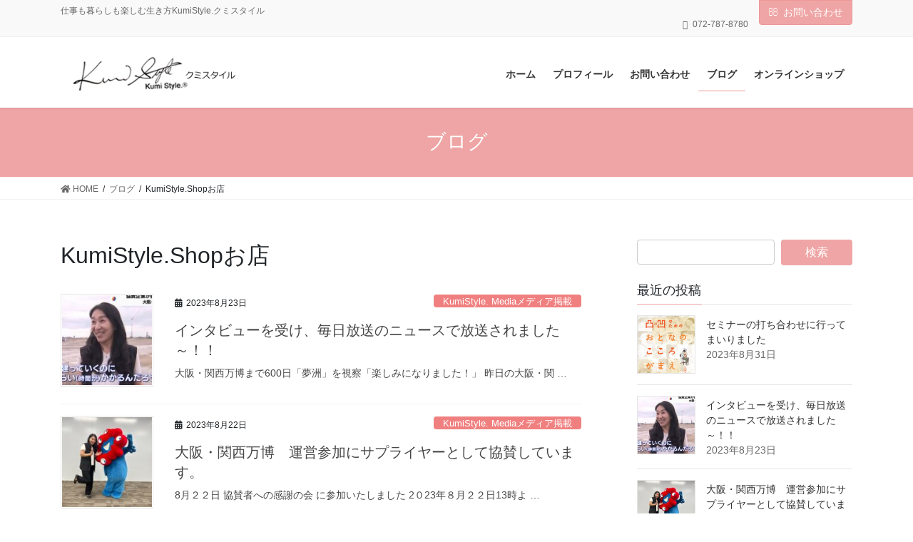

--- FILE ---
content_type: text/html; charset=UTF-8
request_url: https://kumistyle.jp/archives/category/beauty-shop
body_size: 13062
content:
<!DOCTYPE html>
<html lang="ja">
<head>
<meta charset="utf-8">
<meta http-equiv="X-UA-Compatible" content="IE=edge">
<meta name="viewport" content="width=device-width, initial-scale=1">
<title>KumiStyle.Shopお店 | 吉井久美子のKumiStyle.クミスタイル</title>
<meta name='robots' content='max-image-preview:large' />
<link rel='dns-prefetch' href='//fonts.googleapis.com' />
<link rel='dns-prefetch' href='//s.w.org' />
<link rel="alternate" type="application/rss+xml" title="吉井久美子のKumiStyle.クミスタイル &raquo; フィード" href="https://kumistyle.jp/feed" />
<link rel="alternate" type="application/rss+xml" title="吉井久美子のKumiStyle.クミスタイル &raquo; コメントフィード" href="https://kumistyle.jp/comments/feed" />
<link rel="alternate" type="application/rss+xml" title="吉井久美子のKumiStyle.クミスタイル &raquo; KumiStyle.Shopお店 カテゴリーのフィード" href="https://kumistyle.jp/archives/category/beauty-shop/feed" />
<meta name="description" content="KumiStyle.Shopお店 について 吉井久美子のKumiStyle.クミスタイル 仕事も暮らしも楽しむ生き方KumiStyle.クミスタイル" />		<script type="text/javascript">
			window._wpemojiSettings = {"baseUrl":"https:\/\/s.w.org\/images\/core\/emoji\/13.1.0\/72x72\/","ext":".png","svgUrl":"https:\/\/s.w.org\/images\/core\/emoji\/13.1.0\/svg\/","svgExt":".svg","source":{"concatemoji":"https:\/\/kumistyle.jp\/wp-includes\/js\/wp-emoji-release.min.js?ver=5.8.12"}};
			!function(e,a,t){var n,r,o,i=a.createElement("canvas"),p=i.getContext&&i.getContext("2d");function s(e,t){var a=String.fromCharCode;p.clearRect(0,0,i.width,i.height),p.fillText(a.apply(this,e),0,0);e=i.toDataURL();return p.clearRect(0,0,i.width,i.height),p.fillText(a.apply(this,t),0,0),e===i.toDataURL()}function c(e){var t=a.createElement("script");t.src=e,t.defer=t.type="text/javascript",a.getElementsByTagName("head")[0].appendChild(t)}for(o=Array("flag","emoji"),t.supports={everything:!0,everythingExceptFlag:!0},r=0;r<o.length;r++)t.supports[o[r]]=function(e){if(!p||!p.fillText)return!1;switch(p.textBaseline="top",p.font="600 32px Arial",e){case"flag":return s([127987,65039,8205,9895,65039],[127987,65039,8203,9895,65039])?!1:!s([55356,56826,55356,56819],[55356,56826,8203,55356,56819])&&!s([55356,57332,56128,56423,56128,56418,56128,56421,56128,56430,56128,56423,56128,56447],[55356,57332,8203,56128,56423,8203,56128,56418,8203,56128,56421,8203,56128,56430,8203,56128,56423,8203,56128,56447]);case"emoji":return!s([10084,65039,8205,55357,56613],[10084,65039,8203,55357,56613])}return!1}(o[r]),t.supports.everything=t.supports.everything&&t.supports[o[r]],"flag"!==o[r]&&(t.supports.everythingExceptFlag=t.supports.everythingExceptFlag&&t.supports[o[r]]);t.supports.everythingExceptFlag=t.supports.everythingExceptFlag&&!t.supports.flag,t.DOMReady=!1,t.readyCallback=function(){t.DOMReady=!0},t.supports.everything||(n=function(){t.readyCallback()},a.addEventListener?(a.addEventListener("DOMContentLoaded",n,!1),e.addEventListener("load",n,!1)):(e.attachEvent("onload",n),a.attachEvent("onreadystatechange",function(){"complete"===a.readyState&&t.readyCallback()})),(n=t.source||{}).concatemoji?c(n.concatemoji):n.wpemoji&&n.twemoji&&(c(n.twemoji),c(n.wpemoji)))}(window,document,window._wpemojiSettings);
		</script>
		<style type="text/css">
img.wp-smiley,
img.emoji {
	display: inline !important;
	border: none !important;
	box-shadow: none !important;
	height: 1em !important;
	width: 1em !important;
	margin: 0 .07em !important;
	vertical-align: -0.1em !important;
	background: none !important;
	padding: 0 !important;
}
</style>
	<link rel='stylesheet' id='sb_instagram_styles-css'  href='https://kumistyle.jp/wp-content/plugins/instagram-feed/css/sbi-styles.min.css?ver=2.9.4' type='text/css' media='all' />
<link rel='stylesheet' id='vkExUnit_common_style-css'  href='https://kumistyle.jp/wp-content/plugins/vk-all-in-one-expansion-unit/assets/css/vkExUnit_style_in_bs.css?ver=9.68.4.0' type='text/css' media='all' />
<style id='vkExUnit_common_style-inline-css' type='text/css'>
.tagcloud a:before { font-family: "Font Awesome 5 Free";content: "\f02b";font-weight: bold; }
:root {--ver_page_top_button_url:url(https://kumistyle.jp/wp-content/plugins/vk-all-in-one-expansion-unit/assets/images/to-top-btn-icon.svg);}@font-face {font-weight: normal;font-style: normal;font-family: "vk_sns";src: url("https://kumistyle.jp/wp-content/plugins/vk-all-in-one-expansion-unit/inc/sns/icons/fonts/vk_sns.eot?-bq20cj");src: url("https://kumistyle.jp/wp-content/plugins/vk-all-in-one-expansion-unit/inc/sns/icons/fonts/vk_sns.eot?#iefix-bq20cj") format("embedded-opentype"),url("https://kumistyle.jp/wp-content/plugins/vk-all-in-one-expansion-unit/inc/sns/icons/fonts/vk_sns.woff?-bq20cj") format("woff"),url("https://kumistyle.jp/wp-content/plugins/vk-all-in-one-expansion-unit/inc/sns/icons/fonts/vk_sns.ttf?-bq20cj") format("truetype"),url("https://kumistyle.jp/wp-content/plugins/vk-all-in-one-expansion-unit/inc/sns/icons/fonts/vk_sns.svg?-bq20cj#vk_sns") format("svg");}
</style>
<link rel='stylesheet' id='wp-block-library-css'  href='https://kumistyle.jp/wp-includes/css/dist/block-library/style.min.css?ver=5.8.12' type='text/css' media='all' />
<link rel='stylesheet' id='contact-form-7-css'  href='https://kumistyle.jp/wp-content/plugins/contact-form-7/includes/css/styles.css?ver=5.5.1' type='text/css' media='all' />
<link rel='stylesheet' id='contact-form-7-confirm-css'  href='https://kumistyle.jp/wp-content/plugins/contact-form-7-add-confirm/includes/css/styles.css?ver=5.1' type='text/css' media='all' />
<link rel='stylesheet' id='toc-screen-css'  href='https://kumistyle.jp/wp-content/plugins/table-of-contents-plus/screen.min.css?ver=2106' type='text/css' media='all' />
<link rel='stylesheet' id='bootstrap-4-style-css'  href='https://kumistyle.jp/wp-content/themes/lightning/_g2/library/bootstrap-4/css/bootstrap.min.css?ver=4.5.0' type='text/css' media='all' />
<link rel='stylesheet' id='lightning-common-style-css'  href='https://kumistyle.jp/wp-content/themes/lightning/_g2/assets/css/common.css?ver=14.11.4' type='text/css' media='all' />
<style id='lightning-common-style-inline-css' type='text/css'>
/* vk-mobile-nav */:root {--vk-mobile-nav-menu-btn-bg-src: url("https://kumistyle.jp/wp-content/themes/lightning/_g2/inc/vk-mobile-nav/package//images/vk-menu-btn-black.svg");--vk-mobile-nav-menu-btn-close-bg-src: url("https://kumistyle.jp/wp-content/themes/lightning/_g2/inc/vk-mobile-nav/package//images/vk-menu-close-black.svg");--vk-menu-acc-icon-open-black-bg-src: url("https://kumistyle.jp/wp-content/themes/lightning/_g2/inc/vk-mobile-nav/package//images/vk-menu-acc-icon-open-black.svg");--vk-menu-acc-icon-open-white-bg-src: url("https://kumistyle.jp/wp-content/themes/lightning/_g2/inc/vk-mobile-nav/package//images/vk-menu-acc-icon-open-white.svg");--vk-menu-acc-icon-close-black-bg-src: url("https://kumistyle.jp/wp-content/themes/lightning/_g2/inc/vk-mobile-nav/package//images/vk-menu-close-black.svg");--vk-menu-acc-icon-close-white-bg-src: url("https://kumistyle.jp/wp-content/themes/lightning/_g2/inc/vk-mobile-nav/package//images/vk-menu-close-white.svg");}
</style>
<link rel='stylesheet' id='lightning-design-style-css'  href='https://kumistyle.jp/wp-content/themes/lightning/_g2/design-skin/origin2/css/style.css?ver=14.11.4' type='text/css' media='all' />
<style id='lightning-design-style-inline-css' type='text/css'>
:root {--color-key:#efa5a5;--color-key-dark:#ef9797;}
/* ltg common custom */:root {--vk-menu-acc-btn-border-color:#333;--vk-color-primary:#efa5a5;--vk-color-primary-dark:#ef9797;--vk-color-primary-vivid:#ffb5b5;--color-key:#efa5a5;--color-key-dark:#ef9797;}.veu_color_txt_key { color:#ef9797 ; }.veu_color_bg_key { background-color:#ef9797 ; }.veu_color_border_key { border-color:#ef9797 ; }.btn-default { border-color:#efa5a5;color:#efa5a5;}.btn-default:focus,.btn-default:hover { border-color:#efa5a5;background-color: #efa5a5; }.wp-block-search__button,.btn-primary { background-color:#efa5a5;border-color:#ef9797; }.wp-block-search__button:focus,.wp-block-search__button:hover,.btn-primary:not(:disabled):not(.disabled):active,.btn-primary:focus,.btn-primary:hover { background-color:#ef9797;border-color:#efa5a5; }.btn-outline-primary { color : #efa5a5 ; border-color:#efa5a5; }.btn-outline-primary:not(:disabled):not(.disabled):active,.btn-outline-primary:focus,.btn-outline-primary:hover { color : #fff; background-color:#efa5a5;border-color:#ef9797; }a { color:#337ab7; }
.media .media-body .media-heading a:hover { color:#efa5a5; }@media (min-width: 768px){.gMenu > li:before,.gMenu > li.menu-item-has-children::after { border-bottom-color:#ef9797 }.gMenu li li { background-color:#ef9797 }.gMenu li li a:hover { background-color:#efa5a5; }} /* @media (min-width: 768px) */.page-header { background-color:#efa5a5; }h2,.mainSection-title { border-top-color:#efa5a5; }h3:after,.subSection-title:after { border-bottom-color:#efa5a5; }ul.page-numbers li span.page-numbers.current,.page-link dl .post-page-numbers.current { background-color:#efa5a5; }.pager li > a { border-color:#efa5a5;color:#efa5a5;}.pager li > a:hover { background-color:#efa5a5;color:#fff;}.siteFooter { border-top-color:#efa5a5; }dt { border-left-color:#efa5a5; }:root {--g_nav_main_acc_icon_open_url:url(https://kumistyle.jp/wp-content/themes/lightning/_g2/inc/vk-mobile-nav/package/images/vk-menu-acc-icon-open-black.svg);--g_nav_main_acc_icon_close_url: url(https://kumistyle.jp/wp-content/themes/lightning/_g2/inc/vk-mobile-nav/package/images/vk-menu-close-black.svg);--g_nav_sub_acc_icon_open_url: url(https://kumistyle.jp/wp-content/themes/lightning/_g2/inc/vk-mobile-nav/package/images/vk-menu-acc-icon-open-white.svg);--g_nav_sub_acc_icon_close_url: url(https://kumistyle.jp/wp-content/themes/lightning/_g2/inc/vk-mobile-nav/package/images/vk-menu-close-white.svg);}
</style>
<link rel='stylesheet' id='lightning-origin-pro-style-css'  href='https://kumistyle.jp/wp-content/plugins/lightning-origin-pro/css/lightning_origin_pro.css?ver=2.0.1' type='text/css' media='all' />
<link rel='stylesheet' id='parent-style-css'  href='https://fonts.googleapis.com/css?family=Anton&#038;ver=5.8.12' type='text/css' media='all' />
<link rel='stylesheet' id='vk-font-awesome-css'  href='https://kumistyle.jp/wp-content/plugins/vk-all-in-one-expansion-unit/inc/font-awesome/package/versions/5/css/all.min.css?ver=5.13.0' type='text/css' media='all' />
<link rel='stylesheet' id='lightning-theme-style-css'  href='https://kumistyle.jp/wp-content/themes/lightning-k11/style.css?ver=14.11.4' type='text/css' media='all' />
<script type='text/javascript' src='https://kumistyle.jp/wp-includes/js/jquery/jquery.min.js?ver=3.6.0' id='jquery-core-js'></script>
<script type='text/javascript' src='https://kumistyle.jp/wp-includes/js/jquery/jquery-migrate.min.js?ver=3.3.2' id='jquery-migrate-js'></script>
<link rel="https://api.w.org/" href="https://kumistyle.jp/wp-json/" /><link rel="alternate" type="application/json" href="https://kumistyle.jp/wp-json/wp/v2/categories/8" /><link rel="EditURI" type="application/rsd+xml" title="RSD" href="https://kumistyle.jp/xmlrpc.php?rsd" />
<link rel="wlwmanifest" type="application/wlwmanifest+xml" href="https://kumistyle.jp/wp-includes/wlwmanifest.xml" /> 
<meta name="generator" content="WordPress 5.8.12" />
<!-- [ VK All in One Expansion Unit Common ] -->
<style type="text/css">
.veu_color_txt_key { color:#ef9797 ; }
.veu_color_bg_key { background-color:#ef9797 ; }
.veu_color_border_key { border-color:#ef9797 ; }
a { color:#ef9797 ; }
a:hover { color:#efa5a5 ; }
.btn-default { border-color:#efa5a5;color:#efa5a5;}
.btn-default:focus,
.btn-default:hover { border-color:#efa5a5;background-color: #efa5a5; }
.btn-primary { background-color:#efa5a5;border-color:#ef9797; }
.btn-primary:focus,
.btn-primary:hover { background-color:#ef9797;border-color:#efa5a5; }
</style>
<!-- [ / VK All in One Expansion Unit Common ] -->
	<link rel="SHORTCUT ICON" HREF="https://kumistyle.jp/wp-content/uploads/2017/09/170907fv.jpg" /><style id="lightning-color-custom-for-plugins" type="text/css">/* ltg theme common */.color_key_bg,.color_key_bg_hover:hover{background-color: #efa5a5;}.color_key_txt,.color_key_txt_hover:hover{color: #efa5a5;}.color_key_border,.color_key_border_hover:hover{border-color: #efa5a5;}.color_key_dark_bg,.color_key_dark_bg_hover:hover{background-color: #ef9797;}.color_key_dark_txt,.color_key_dark_txt_hover:hover{color: #ef9797;}.color_key_dark_border,.color_key_dark_border_hover:hover{border-color: #ef9797;}</style>
<!-- BEGIN: WP Social Bookmarking Light HEAD --><script>
    (function (d, s, id) {
        var js, fjs = d.getElementsByTagName(s)[0];
        if (d.getElementById(id)) return;
        js = d.createElement(s);
        js.id = id;
        js.src = "//connect.facebook.net/en_US/sdk.js#xfbml=1&version=v2.7";
        fjs.parentNode.insertBefore(js, fjs);
    }(document, 'script', 'facebook-jssdk'));
</script>
<style type="text/css">.wp_social_bookmarking_light{
    border: 0 !important;
    padding: 10px 0 20px 0 !important;
    margin: 0 !important;
}
.wp_social_bookmarking_light div{
    float: left !important;
    border: 0 !important;
    padding: 0 !important;
    margin: 0 5px 0px 0 !important;
    min-height: 30px !important;
    line-height: 18px !important;
    text-indent: 0 !important;
}
.wp_social_bookmarking_light img{
    border: 0 !important;
    padding: 0;
    margin: 0;
    vertical-align: top !important;
}
.wp_social_bookmarking_light_clear{
    clear: both !important;
}
#fb-root{
    display: none;
}
.wsbl_facebook_like iframe{
    max-width: none !important;
}
.wsbl_pinterest a{
    border: 0px !important;
}
</style>
<!-- END: WP Social Bookmarking Light HEAD -->
<style type="text/css" id="custom-background-css">
body.custom-background { background-color: #ffffff; }
</style>
	<!-- [ VK All in One Expansion Unit OGP ] -->
<meta property="og:site_name" content="吉井久美子のKumiStyle.クミスタイル" />
<meta property="og:url" content="https://kumistyle.jp/archives/4940" />
<meta property="og:title" content="インタビューを受け、毎日放送のニュースで放送されました～！！ | 吉井久美子のKumiStyle.クミスタイル" />
<meta property="og:description" content="KumiStyle.Shopお店 について 吉井久美子のKumiStyle.クミスタイル 仕事も暮らしも楽しむ生き方KumiStyle.クミスタイル" />
<meta property="og:type" content="article" />
<!-- [ / VK All in One Expansion Unit OGP ] -->
<!-- [ VK All in One Expansion Unit twitter card ] -->
<meta name="twitter:card" content="summary_large_image">
<meta name="twitter:description" content="KumiStyle.Shopお店 について 吉井久美子のKumiStyle.クミスタイル 仕事も暮らしも楽しむ生き方KumiStyle.クミスタイル">
<meta name="twitter:title" content="インタビューを受け、毎日放送のニュースで放送されました～！！ | 吉井久美子のKumiStyle.クミスタイル">
<meta name="twitter:url" content="https://kumistyle.jp/archives/4940">
	<meta name="twitter:domain" content="kumistyle.jp">
	<!-- [ / VK All in One Expansion Unit twitter card ] -->
	<link rel="icon" href="https://kumistyle.jp/wp-content/uploads/2018/07/cropped-13878A15-0445-44DD-B560-B3D2748057BA-32x32.jpeg" sizes="32x32" />
<link rel="icon" href="https://kumistyle.jp/wp-content/uploads/2018/07/cropped-13878A15-0445-44DD-B560-B3D2748057BA-192x192.jpeg" sizes="192x192" />
<link rel="apple-touch-icon" href="https://kumistyle.jp/wp-content/uploads/2018/07/cropped-13878A15-0445-44DD-B560-B3D2748057BA-180x180.jpeg" />
<meta name="msapplication-TileImage" content="https://kumistyle.jp/wp-content/uploads/2018/07/cropped-13878A15-0445-44DD-B560-B3D2748057BA-270x270.jpeg" />
<style type="text/css">/* VK CSS Customize */.navbar-header{padding:5px 0 0 15px;).max_new_title{font-size:1rem; color:#87A3B2;}/* End VK CSS Customize */</style>
			
</head>
<body class="archive category category-beauty-shop category-8 custom-background fa_v5_css post-type-post sidebar-fix sidebar-fix-priority-top bootstrap4 device-pc">
<a class="skip-link screen-reader-text" href="#main">コンテンツへスキップ</a>
<a class="skip-link screen-reader-text" href="#vk-mobile-nav">ナビゲーションに移動</a>
<header class="siteHeader">
	<div class="headerTop" id="headerTop"><div class="container"><p class="headerTop_description">仕事も暮らしも楽しむ生き方KumiStyle.クミスタイル</p><nav><ul id="%1$s" class="%2$s nav"><li class="headerTop_tel"><span class="headerTop_tel_wrap">072-787-8780</span></li></ul></nav><div class="headerTop_contactBtn"><a href="https://kumistyle.jp/info" class="btn btn-primary">お問い合わせ</a></div></div><!-- [ / .container ] --></div><!-- [ / #headerTop  ] -->	<div class="container siteHeadContainer">
		<div class="navbar-header">
						<p class="navbar-brand siteHeader_logo">
			<a href="https://kumistyle.jp/">
				<span><img src="https://kumistyle.jp/wp-content/uploads/2017/09/ホームページトップ2.png" alt="吉井久美子のKumiStyle.クミスタイル" /></span>
			</a>
			</p>
					</div>

					<div id="gMenu_outer" class="gMenu_outer">
				<nav class="menu-%e3%83%98%e3%83%83%e3%83%80%e3%83%bc%e3%83%a1%e3%83%8b%e3%83%a5%e3%83%bc-container"><ul id="menu-%e3%83%98%e3%83%83%e3%83%80%e3%83%bc%e3%83%a1%e3%83%8b%e3%83%a5%e3%83%bc" class="menu gMenu vk-menu-acc"><li id="menu-item-87" class="menu-item menu-item-type-post_type menu-item-object-page menu-item-home"><a href="https://kumistyle.jp/"><strong class="gMenu_name">ホーム</strong></a></li>
<li id="menu-item-108" class="menu-item menu-item-type-post_type menu-item-object-page"><a href="https://kumistyle.jp/profile"><strong class="gMenu_name">プロフィール</strong></a></li>
<li id="menu-item-88" class="menu-item menu-item-type-post_type menu-item-object-page"><a href="https://kumistyle.jp/info"><strong class="gMenu_name">お問い合わせ</strong></a></li>
<li id="menu-item-92" class="menu-item menu-item-type-post_type menu-item-object-page current_page_parent current-menu-ancestor"><a href="https://kumistyle.jp/blog"><strong class="gMenu_name">ブログ</strong></a></li>
<li id="menu-item-153" class="menu-item menu-item-type-custom menu-item-object-custom"><a href="http://www.kumistyle.net/"><strong class="gMenu_name">オンラインショップ</strong></a></li>
</ul></nav>			</div>
			</div>
	</header>

<div class="section page-header"><div class="container"><div class="row"><div class="col-md-12">
<div class="page-header_pageTitle">
ブログ</div>
</div></div></div></div><!-- [ /.page-header ] -->


<!-- [ .breadSection ] --><div class="section breadSection"><div class="container"><div class="row"><ol class="breadcrumb" itemtype="http://schema.org/BreadcrumbList"><li id="panHome" itemprop="itemListElement" itemscope itemtype="http://schema.org/ListItem"><a itemprop="item" href="https://kumistyle.jp/"><span itemprop="name"><i class="fa fa-home"></i> HOME</span></a><meta itemprop="position" content="1" /></li><li itemprop="itemListElement" itemscope itemtype="http://schema.org/ListItem"><a itemprop="item" href="https://kumistyle.jp/blog"><span itemprop="name">ブログ</span></a><meta itemprop="position" content="2" /></li><li><span>KumiStyle.Shopお店</span><meta itemprop="position" content="3" /></li></ol></div></div></div><!-- [ /.breadSection ] -->

<div class="section siteContent">
<div class="container">
<div class="row">
<div class="col mainSection mainSection-col-two baseSection vk_posts-mainSection" id="main" role="main">

	<header class="archive-header"><h1 class="archive-header_title">KumiStyle.Shopお店</h1></header>
<div class="postList">


	
		<article class="media">
<div id="post-4940" class="post-4940 post type-post status-publish format-standard has-post-thumbnail hentry category-love-media category-sdgs category-line category-plus tag-kumistyle tag-mbs tag-sdgs tag-115 tag-27 tag-plus tag-265 tag-21 tag-31 tag-264 tag-147">
		<div class="media-left postList_thumbnail">
		<a href="https://kumistyle.jp/archives/4940">
		<img width="150" height="150" src="https://kumistyle.jp/wp-content/uploads/2023/08/LINE_ALBUM_20230823大阪・関西万博博覧会_230824_8-150x150.jpg" class="media-object wp-post-image" alt="" loading="lazy" srcset="https://kumistyle.jp/wp-content/uploads/2023/08/LINE_ALBUM_20230823大阪・関西万博博覧会_230824_8-150x150.jpg 150w, https://kumistyle.jp/wp-content/uploads/2023/08/LINE_ALBUM_20230823大阪・関西万博博覧会_230824_8-300x300.jpg 300w" sizes="(max-width: 150px) 100vw, 150px" />		</a>
	</div>
		<div class="media-body">
		<div class="entry-meta">


<span class="published entry-meta_items">2023年8月23日</span>

<span class="entry-meta_items entry-meta_updated">/ 最終更新日時 : <span class="updated">2023年8月25日</span></span>


	
	<span class="vcard author entry-meta_items entry-meta_items_author"><span class="fn">吉井 久美子</span></span>



<span class="entry-meta_items entry-meta_items_term"><a href="https://kumistyle.jp/archives/category/create-work/love-media" class="btn btn-xs btn-primary entry-meta_items_term_button" style="background-color:#f08080;border:none;">KumiStyle. Mediaメディア掲載</a></span>
</div>
		<h1 class="media-heading entry-title"><a href="https://kumistyle.jp/archives/4940">インタビューを受け、毎日放送のニュースで放送されました～！！</a></h1>
		<a href="https://kumistyle.jp/archives/4940" class="media-body_excerpt"><p>大阪・関西万博まで600日「夢洲」を視察「楽しみになりました！」 昨日の大阪・関 &#8230; </p>
</a>
	</div>
</div>
</article>
<article class="media">
<div id="post-4910" class="post-4910 post type-post status-publish format-standard has-post-thumbnail hentry category-love-media category-create-work category-sdgs category-line category-plus tag-600daystogo tag-expo2025 tag-27 tag-260 tag-plus tag-21 tag-259 tag-31 tag-147">
		<div class="media-left postList_thumbnail">
		<a href="https://kumistyle.jp/archives/4910">
		<img width="150" height="150" src="https://kumistyle.jp/wp-content/uploads/2023/08/LINE_ALBUM_20230823大阪・関西万博博覧会_230824_9-150x150.jpg" class="media-object wp-post-image" alt="" loading="lazy" srcset="https://kumistyle.jp/wp-content/uploads/2023/08/LINE_ALBUM_20230823大阪・関西万博博覧会_230824_9-150x150.jpg 150w, https://kumistyle.jp/wp-content/uploads/2023/08/LINE_ALBUM_20230823大阪・関西万博博覧会_230824_9-300x300.jpg 300w" sizes="(max-width: 150px) 100vw, 150px" />		</a>
	</div>
		<div class="media-body">
		<div class="entry-meta">


<span class="published entry-meta_items">2023年8月22日</span>

<span class="entry-meta_items entry-meta_updated">/ 最終更新日時 : <span class="updated">2023年8月24日</span></span>


	
	<span class="vcard author entry-meta_items entry-meta_items_author"><span class="fn">吉井 久美子</span></span>



<span class="entry-meta_items entry-meta_items_term"><a href="https://kumistyle.jp/archives/category/create-work/love-media" class="btn btn-xs btn-primary entry-meta_items_term_button" style="background-color:#f08080;border:none;">KumiStyle. Mediaメディア掲載</a></span>
</div>
		<h1 class="media-heading entry-title"><a href="https://kumistyle.jp/archives/4910">大阪・関西万博　運営参加にサプライヤーとして協賛しています。</a></h1>
		<a href="https://kumistyle.jp/archives/4910" class="media-body_excerpt"><p>8月２２日 協賛者への感謝の会 に参加いたしました 2０23年８月２２日13時よ &#8230; </p>
</a>
	</div>
</div>
</article>
<article class="media">
<div id="post-4824" class="post-4824 post type-post status-publish format-standard has-post-thumbnail hentry category-happy-days category-line category-plus tag-kumistyle tag-27 tag-plus tag-239 tag-252 tag-21 tag-253 tag-254 tag-251">
		<div class="media-left postList_thumbnail">
		<a href="https://kumistyle.jp/archives/4824">
		<img width="150" height="150" src="https://kumistyle.jp/wp-content/uploads/2023/03/16-150x150.jpg" class="media-object wp-post-image" alt="" loading="lazy" srcset="https://kumistyle.jp/wp-content/uploads/2023/03/16-150x150.jpg 150w, https://kumistyle.jp/wp-content/uploads/2023/03/16-300x300.jpg 300w" sizes="(max-width: 150px) 100vw, 150px" />		</a>
	</div>
		<div class="media-body">
		<div class="entry-meta">


<span class="published entry-meta_items">2023年3月22日</span>

<span class="entry-meta_items entry-meta_updated">/ 最終更新日時 : <span class="updated">2023年3月23日</span></span>


	
	<span class="vcard author entry-meta_items entry-meta_items_author"><span class="fn">吉井 久美子</span></span>



<span class="entry-meta_items entry-meta_items_term"><a href="https://kumistyle.jp/archives/category/happy-days" class="btn btn-xs btn-primary entry-meta_items_term_button" style="background-color:#f08080;border:none;">KumiStyle. Life日々の事</a></span>
</div>
		<h1 class="media-heading entry-title"><a href="https://kumistyle.jp/archives/4824">宇宙元旦を機にブログ再開しました</a></h1>
		<a href="https://kumistyle.jp/archives/4824" class="media-body_excerpt"><p>素敵なパン教室に参加しました♪ん！！ワードプレスの仕様が激変している・・ 本当に &#8230; </p>
</a>
	</div>
</div>
</article>
<article class="media">
<div id="post-4780" class="post-4780 post type-post status-publish format-standard has-post-thumbnail hentry category-happy-days category-create-work category-beauty-shop category-beauty-cosmetics category-create-laboratory category-battery-development tag-kumistyle tag-sdgs tag-249 tag-250 tag-129 tag-247 tag-248 tag-21 tag-106 tag-31 tag-30 tag-28 tag-95 tag-96 tag-133 tag-157 tag-35 tag-147">
		<div class="media-left postList_thumbnail">
		<a href="https://kumistyle.jp/archives/4780">
		<img width="150" height="150" src="https://kumistyle.jp/wp-content/uploads/2021/08/KANKENlogofull-150x150.png" class="media-object wp-post-image" alt="" loading="lazy" srcset="https://kumistyle.jp/wp-content/uploads/2021/08/KANKENlogofull-150x150.png 150w, https://kumistyle.jp/wp-content/uploads/2021/08/KANKENlogofull-300x300.png 300w" sizes="(max-width: 150px) 100vw, 150px" />		</a>
	</div>
		<div class="media-body">
		<div class="entry-meta">


<span class="published entry-meta_items">2021年8月28日</span>

<span class="entry-meta_items entry-meta_updated">/ 最終更新日時 : <span class="updated">2021年8月28日</span></span>


	
	<span class="vcard author entry-meta_items entry-meta_items_author"><span class="fn">吉井 久美子</span></span>



<span class="entry-meta_items entry-meta_items_term"><a href="https://kumistyle.jp/archives/category/happy-days" class="btn btn-xs btn-primary entry-meta_items_term_button" style="background-color:#f08080;border:none;">KumiStyle. Life日々の事</a></span>
</div>
		<h1 class="media-heading entry-title"><a href="https://kumistyle.jp/archives/4780">会社設立２１年目からの新たなロゴが誕生しホームページをリニューアルしました！</a></h1>
		<a href="https://kumistyle.jp/archives/4780" class="media-body_excerpt"><p>本日ロゴの新旧の日。ブログ書きながら一人なんだかジーンとしてます。 こんばんは！ &#8230; </p>
</a>
	</div>
</div>
</article>
<article class="media">
<div id="post-4579" class="post-4579 post type-post status-publish format-standard has-post-thumbnail hentry category-happy-days category-line category-plus tag-240 tag-27 tag-plus tag-176 tag-239 tag-21 tag-241 tag-31 tag-35 tag-147">
		<div class="media-left postList_thumbnail">
		<a href="https://kumistyle.jp/archives/4579">
		<img width="150" height="150" src="https://kumistyle.jp/wp-content/uploads/2021/07/976D2AD6-A3B1-4C45-A643-89D6B3FBB26B-150x150.jpeg" class="media-object wp-post-image" alt="" loading="lazy" srcset="https://kumistyle.jp/wp-content/uploads/2021/07/976D2AD6-A3B1-4C45-A643-89D6B3FBB26B-150x150.jpeg 150w, https://kumistyle.jp/wp-content/uploads/2021/07/976D2AD6-A3B1-4C45-A643-89D6B3FBB26B-300x300.jpeg 300w" sizes="(max-width: 150px) 100vw, 150px" />		</a>
	</div>
		<div class="media-body">
		<div class="entry-meta">


<span class="published entry-meta_items">2021年7月22日</span>

<span class="entry-meta_items entry-meta_updated">/ 最終更新日時 : <span class="updated">2021年7月22日</span></span>


	
	<span class="vcard author entry-meta_items entry-meta_items_author"><span class="fn">吉井 久美子</span></span>



<span class="entry-meta_items entry-meta_items_term"><a href="https://kumistyle.jp/archives/category/happy-days" class="btn btn-xs btn-primary entry-meta_items_term_button" style="background-color:#f08080;border:none;">KumiStyle. Life日々の事</a></span>
</div>
		<h1 class="media-heading entry-title"><a href="https://kumistyle.jp/archives/4579">素敵な香りと美味しさに包まれて</a></h1>
		<a href="https://kumistyle.jp/archives/4579" class="media-body_excerpt"><p>久しぶりの参加にワクワクのパンレッスン 昨日は同級生が運転をしてくれて 参加した &#8230; </p>
</a>
	</div>
</div>
</article>
<article class="media">
<div id="post-4285" class="post-4285 post type-post status-publish format-standard has-post-thumbnail hentry category-happy-days category-create-work category-beauty-shop category-sdgs category-create-laboratory category-line category-plus category-happy-days-cooking tag-kumistyle tag-sdgs tag-238 tag-183 tag-159 tag-232 tag-129 tag-27 tag-line tag-236 tag-plus tag-176 tag-164 tag-104 tag-234 tag-21 tag-233 tag-31 tag-148 tag-28 tag-95 tag-231 tag-61 tag-237 tag-147 tag-235">
		<div class="media-left postList_thumbnail">
		<a href="https://kumistyle.jp/archives/4285">
		<img width="150" height="150" src="https://kumistyle.jp/wp-content/uploads/2021/05/SDGs-150x150.jpg" class="media-object wp-post-image" alt="" loading="lazy" srcset="https://kumistyle.jp/wp-content/uploads/2021/05/SDGs-150x150.jpg 150w, https://kumistyle.jp/wp-content/uploads/2021/05/SDGs-300x300.jpg 300w" sizes="(max-width: 150px) 100vw, 150px" />		</a>
	</div>
		<div class="media-body">
		<div class="entry-meta">


<span class="published entry-meta_items">2021年5月7日</span>

<span class="entry-meta_items entry-meta_updated">/ 最終更新日時 : <span class="updated">2021年5月7日</span></span>


	
	<span class="vcard author entry-meta_items entry-meta_items_author"><span class="fn">吉井 久美子</span></span>



<span class="entry-meta_items entry-meta_items_term"><a href="https://kumistyle.jp/archives/category/happy-days" class="btn btn-xs btn-primary entry-meta_items_term_button" style="background-color:#f08080;border:none;">KumiStyle. Life日々の事</a></span>
</div>
		<h1 class="media-heading entry-title"><a href="https://kumistyle.jp/archives/4285">サークルLINEプロジェクトの封筒が続々とポストに！！ありがとうございます。</a></h1>
		<a href="https://kumistyle.jp/archives/4285" class="media-body_excerpt"><p>ポストを覗きに行くのが楽しみです♪ こんにちは！ 本当にご無沙汰してしまっていま &#8230; </p>
</a>
	</div>
</div>
</article>
<article class="media">
<div id="post-4246" class="post-4246 post type-post status-publish format-standard has-post-thumbnail hentry category-clubhouse category-happy-days category-create-work category-line category-plus tag-clubhouse tag-kumistyle tag-room tag-sdgs tag-129 tag-27 tag-plus tag-21 tag-31">
		<div class="media-left postList_thumbnail">
		<a href="https://kumistyle.jp/archives/4246">
		<img width="150" height="150" src="https://kumistyle.jp/wp-content/uploads/2021/04/2-150x150.jpg" class="media-object wp-post-image" alt="" loading="lazy" srcset="https://kumistyle.jp/wp-content/uploads/2021/04/2-150x150.jpg 150w, https://kumistyle.jp/wp-content/uploads/2021/04/2-300x300.jpg 300w" sizes="(max-width: 150px) 100vw, 150px" />		</a>
	</div>
		<div class="media-body">
		<div class="entry-meta">


<span class="published entry-meta_items">2021年4月6日</span>

<span class="entry-meta_items entry-meta_updated">/ 最終更新日時 : <span class="updated">2021年4月6日</span></span>


	
	<span class="vcard author entry-meta_items entry-meta_items_author"><span class="fn">吉井 久美子</span></span>



<span class="entry-meta_items entry-meta_items_term"><a href="https://kumistyle.jp/archives/category/create-work/clubhouse" class="btn btn-xs btn-primary entry-meta_items_term_button" style="background-color:#999999;border:none;">clubhouse</a></span>
</div>
		<h1 class="media-heading entry-title"><a href="https://kumistyle.jp/archives/4246">明日clubhouseでお話させていただきます♪</a></h1>
		<a href="https://kumistyle.jp/archives/4246" class="media-body_excerpt"><p>初のゲストスピーカー体験にドキドキです おはようございます♪ すっかり温かくなっ &#8230; </p>
</a>
	</div>
</div>
</article>
<article class="media">
<div id="post-4227" class="post-4227 post type-post status-publish format-standard has-post-thumbnail hentry category-happy-days category-create-work category-beauty-shop category-sdgs category-line category-plus category-25 tag-kumistyle tag-sdgs tag-129 tag-27 tag-line tag-144 tag-plus tag-176 tag-164 tag-21 tag-31 tag-28 tag-95 tag-133 tag-227 tag-35 tag-147">
		<div class="media-left postList_thumbnail">
		<a href="https://kumistyle.jp/archives/4227">
		<img width="150" height="150" src="https://kumistyle.jp/wp-content/uploads/2020/03/0C12B6B7-352A-415F-BCEB-06F5B7C9AE5A-150x150.png" class="media-object wp-post-image" alt="" loading="lazy" srcset="https://kumistyle.jp/wp-content/uploads/2020/03/0C12B6B7-352A-415F-BCEB-06F5B7C9AE5A-150x150.png 150w, https://kumistyle.jp/wp-content/uploads/2020/03/0C12B6B7-352A-415F-BCEB-06F5B7C9AE5A-300x300.png 300w" sizes="(max-width: 150px) 100vw, 150px" />		</a>
	</div>
		<div class="media-body">
		<div class="entry-meta">


<span class="published entry-meta_items">2021年3月12日</span>

<span class="entry-meta_items entry-meta_updated">/ 最終更新日時 : <span class="updated">2021年3月12日</span></span>


	
	<span class="vcard author entry-meta_items entry-meta_items_author"><span class="fn">吉井 久美子</span></span>



<span class="entry-meta_items entry-meta_items_term"><a href="https://kumistyle.jp/archives/category/happy-days" class="btn btn-xs btn-primary entry-meta_items_term_button" style="background-color:#f08080;border:none;">KumiStyle. Life日々の事</a></span>
</div>
		<h1 class="media-heading entry-title"><a href="https://kumistyle.jp/archives/4227">改めまして&#8221;サークルLINEプロジェクトってなぁに？&#8221;</a></h1>
		<a href="https://kumistyle.jp/archives/4227" class="media-body_excerpt"><p>私たちとお客様がつながり一緒に創るプロジェクトです サークルLINEプロジェクト &#8230; </p>
</a>
	</div>
</div>
</article>
<article class="media">
<div id="post-4150" class="post-4150 post type-post status-publish format-standard has-post-thumbnail hentry category-happy-days category-create-work category-beauty-shop category-sdgs category-create-laboratory category-line category-plus tag-kumistyle tag-215 tag-223 tag-129 tag-27 tag-line tag-144 tag-plus tag-176 tag-21 tag-216 tag-220 tag-31 tag-30 tag-221 tag-46 tag-148 tag-222 tag-133 tag-35 tag-147">
		<div class="media-left postList_thumbnail">
		<a href="https://kumistyle.jp/archives/4150">
		<img width="150" height="150" src="https://kumistyle.jp/wp-content/uploads/2021/02/03BE1E11-3815-4CC8-9B1F-BF5DC1D9D361-150x150.jpeg" class="media-object wp-post-image" alt="" loading="lazy" srcset="https://kumistyle.jp/wp-content/uploads/2021/02/03BE1E11-3815-4CC8-9B1F-BF5DC1D9D361-150x150.jpeg 150w, https://kumistyle.jp/wp-content/uploads/2021/02/03BE1E11-3815-4CC8-9B1F-BF5DC1D9D361-300x300.jpeg 300w, https://kumistyle.jp/wp-content/uploads/2021/02/03BE1E11-3815-4CC8-9B1F-BF5DC1D9D361-768x768.jpeg 768w, https://kumistyle.jp/wp-content/uploads/2021/02/03BE1E11-3815-4CC8-9B1F-BF5DC1D9D361-1024x1024.jpeg 1024w" sizes="(max-width: 150px) 100vw, 150px" />		</a>
	</div>
		<div class="media-body">
		<div class="entry-meta">


<span class="published entry-meta_items">2021年2月20日</span>

<span class="entry-meta_items entry-meta_updated">/ 最終更新日時 : <span class="updated">2021年2月20日</span></span>


	
	<span class="vcard author entry-meta_items entry-meta_items_author"><span class="fn">吉井 久美子</span></span>



<span class="entry-meta_items entry-meta_items_term"><a href="https://kumistyle.jp/archives/category/happy-days" class="btn btn-xs btn-primary entry-meta_items_term_button" style="background-color:#f08080;border:none;">KumiStyle. Life日々の事</a></span>
</div>
		<h1 class="media-heading entry-title"><a href="https://kumistyle.jp/archives/4150">感激です！！サークルLINEプロジェクトにご使用済みのナチュルPlusビーズをご返却いただいています！！</a></h1>
		<a href="https://kumistyle.jp/archives/4150" class="media-body_excerpt"><p>1年の月日を経てまたつながることができた喜び こんにちは！ 今日はずいぶん寒さが &#8230; </p>
</a>
	</div>
</div>
</article>
<article class="media">
<div id="post-4018" class="post-4018 post type-post status-publish format-standard has-post-thumbnail hentry category-happy-days category-beauty-shop category-sdgs category-create-laboratory category-line category-plus tag-kumistyle tag-sdgs tag-215 tag-129 tag-27 tag-line tag-213 tag-plus tag-176 tag-164 tag-104 tag-218 tag-217 tag-214 tag-21 tag-216 tag-219 tag-30 tag-46 tag-35 tag-147">
		<div class="media-left postList_thumbnail">
		<a href="https://kumistyle.jp/archives/4018">
		<img width="150" height="150" src="https://kumistyle.jp/wp-content/uploads/2021/02/E5E75FD5-E9A7-4D74-B743-B7C8427FC94E-150x150.jpeg" class="media-object wp-post-image" alt="" loading="lazy" srcset="https://kumistyle.jp/wp-content/uploads/2021/02/E5E75FD5-E9A7-4D74-B743-B7C8427FC94E-150x150.jpeg 150w, https://kumistyle.jp/wp-content/uploads/2021/02/E5E75FD5-E9A7-4D74-B743-B7C8427FC94E-300x300.jpeg 300w" sizes="(max-width: 150px) 100vw, 150px" />		</a>
	</div>
		<div class="media-body">
		<div class="entry-meta">


<span class="published entry-meta_items">2021年2月14日</span>

<span class="entry-meta_items entry-meta_updated">/ 最終更新日時 : <span class="updated">2021年2月14日</span></span>


	
	<span class="vcard author entry-meta_items entry-meta_items_author"><span class="fn">吉井 久美子</span></span>



<span class="entry-meta_items entry-meta_items_term"><a href="https://kumistyle.jp/archives/category/happy-days" class="btn btn-xs btn-primary entry-meta_items_term_button" style="background-color:#f08080;border:none;">KumiStyle. Life日々の事</a></span>
</div>
		<h1 class="media-heading entry-title"><a href="https://kumistyle.jp/archives/4018">ワンコとお出かけ♡ とーっても気になること</a></h1>
		<a href="https://kumistyle.jp/archives/4018" class="media-body_excerpt"><p>ワンコとドライブ♪ こんにちは！ 日に日に春めいてきましたね♪ 何だか暖かい日差 &#8230; </p>
</a>
	</div>
</div>
</article>

	
	
	<nav class="navigation pagination" role="navigation" aria-label="投稿">
		<h2 class="screen-reader-text">投稿ナビゲーション</h2>
		<div class="nav-links"><ul class='page-numbers'>
	<li><span aria-current="page" class="page-numbers current"><span class="meta-nav screen-reader-text">固定ページ </span>1</span></li>
	<li><a class="page-numbers" href="https://kumistyle.jp/archives/category/beauty-shop/page/2"><span class="meta-nav screen-reader-text">固定ページ </span>2</a></li>
	<li><span class="page-numbers dots">&hellip;</span></li>
	<li><a class="page-numbers" href="https://kumistyle.jp/archives/category/beauty-shop/page/5"><span class="meta-nav screen-reader-text">固定ページ </span>5</a></li>
	<li><a class="next page-numbers" href="https://kumistyle.jp/archives/category/beauty-shop/page/2">&raquo;</a></li>
</ul>
</div>
	</nav>
	
</div><!-- [ /.postList ] -->

</div><!-- [ /.mainSection ] -->

	<div class="col subSection sideSection sideSection-col-two baseSection">
				<aside class="widget widget_search" id="search-2"><form role="search" method="get" id="searchform" class="searchform" action="https://kumistyle.jp/">
				<div>
					<label class="screen-reader-text" for="s">検索:</label>
					<input type="text" value="" name="s" id="s" />
					<input type="submit" id="searchsubmit" value="検索" />
				</div>
			</form></aside><aside class="widget widget_vkexunit_post_list" id="vkexunit_post_list-2"><div class="veu_postList pt_0"><h1 class="widget-title subSection-title">最近の投稿</h1><div class="postList postList_miniThumb">
<div class="postList_item" id="post-4945">
				<div class="postList_thumbnail">
		<a href="https://kumistyle.jp/archives/4945">
			<img width="150" height="150" src="https://kumistyle.jp/wp-content/uploads/2023/08/三木先生著書-150x150.jpg" class="attachment-thumbnail size-thumbnail wp-post-image" alt="" loading="lazy" srcset="https://kumistyle.jp/wp-content/uploads/2023/08/三木先生著書-150x150.jpg 150w, https://kumistyle.jp/wp-content/uploads/2023/08/三木先生著書-300x300.jpg 300w" sizes="(max-width: 150px) 100vw, 150px" />		</a>
		</div><!-- [ /.postList_thumbnail ] -->
		<div class="postList_body">
		<div class="postList_title entry-title"><a href="https://kumistyle.jp/archives/4945">セミナーの打ち合わせに行ってまいりました</a></div><div class="published postList_date postList_meta_items">2023年8月31日</div>	</div><!-- [ /.postList_body ] -->
</div>
		
<div class="postList_item" id="post-4940">
				<div class="postList_thumbnail">
		<a href="https://kumistyle.jp/archives/4940">
			<img width="150" height="150" src="https://kumistyle.jp/wp-content/uploads/2023/08/LINE_ALBUM_20230823大阪・関西万博博覧会_230824_8-150x150.jpg" class="attachment-thumbnail size-thumbnail wp-post-image" alt="" loading="lazy" srcset="https://kumistyle.jp/wp-content/uploads/2023/08/LINE_ALBUM_20230823大阪・関西万博博覧会_230824_8-150x150.jpg 150w, https://kumistyle.jp/wp-content/uploads/2023/08/LINE_ALBUM_20230823大阪・関西万博博覧会_230824_8-300x300.jpg 300w" sizes="(max-width: 150px) 100vw, 150px" />		</a>
		</div><!-- [ /.postList_thumbnail ] -->
		<div class="postList_body">
		<div class="postList_title entry-title"><a href="https://kumistyle.jp/archives/4940">インタビューを受け、毎日放送のニュースで放送されました～！！</a></div><div class="published postList_date postList_meta_items">2023年8月23日</div>	</div><!-- [ /.postList_body ] -->
</div>
		
<div class="postList_item" id="post-4910">
				<div class="postList_thumbnail">
		<a href="https://kumistyle.jp/archives/4910">
			<img width="150" height="150" src="https://kumistyle.jp/wp-content/uploads/2023/08/LINE_ALBUM_20230823大阪・関西万博博覧会_230824_9-150x150.jpg" class="attachment-thumbnail size-thumbnail wp-post-image" alt="" loading="lazy" srcset="https://kumistyle.jp/wp-content/uploads/2023/08/LINE_ALBUM_20230823大阪・関西万博博覧会_230824_9-150x150.jpg 150w, https://kumistyle.jp/wp-content/uploads/2023/08/LINE_ALBUM_20230823大阪・関西万博博覧会_230824_9-300x300.jpg 300w" sizes="(max-width: 150px) 100vw, 150px" />		</a>
		</div><!-- [ /.postList_thumbnail ] -->
		<div class="postList_body">
		<div class="postList_title entry-title"><a href="https://kumistyle.jp/archives/4910">大阪・関西万博　運営参加にサプライヤーとして協賛しています。</a></div><div class="published postList_date postList_meta_items">2023年8月22日</div>	</div><!-- [ /.postList_body ] -->
</div>
		
<div class="postList_item" id="post-4872">
				<div class="postList_thumbnail">
		<a href="https://kumistyle.jp/archives/4872">
			<img width="150" height="150" src="https://kumistyle.jp/wp-content/uploads/2023/03/b-150x150.jpg" class="attachment-thumbnail size-thumbnail wp-post-image" alt="" loading="lazy" srcset="https://kumistyle.jp/wp-content/uploads/2023/03/b-150x150.jpg 150w, https://kumistyle.jp/wp-content/uploads/2023/03/b-300x300.jpg 300w" sizes="(max-width: 150px) 100vw, 150px" />		</a>
		</div><!-- [ /.postList_thumbnail ] -->
		<div class="postList_body">
		<div class="postList_title entry-title"><a href="https://kumistyle.jp/archives/4872">春雨の中、甲南大学に伺いました</a></div><div class="published postList_date postList_meta_items">2023年3月23日</div>	</div><!-- [ /.postList_body ] -->
</div>
		
<div class="postList_item" id="post-4824">
				<div class="postList_thumbnail">
		<a href="https://kumistyle.jp/archives/4824">
			<img width="150" height="150" src="https://kumistyle.jp/wp-content/uploads/2023/03/16-150x150.jpg" class="attachment-thumbnail size-thumbnail wp-post-image" alt="" loading="lazy" srcset="https://kumistyle.jp/wp-content/uploads/2023/03/16-150x150.jpg 150w, https://kumistyle.jp/wp-content/uploads/2023/03/16-300x300.jpg 300w" sizes="(max-width: 150px) 100vw, 150px" />		</a>
		</div><!-- [ /.postList_thumbnail ] -->
		<div class="postList_body">
		<div class="postList_title entry-title"><a href="https://kumistyle.jp/archives/4824">宇宙元旦を機にブログ再開しました</a></div><div class="published postList_date postList_meta_items">2023年3月22日</div>	</div><!-- [ /.postList_body ] -->
</div>
		</div></div></aside><aside class="widget widget_wp_widget_vkexunit_profile" id="wp_widget_vkexunit_profile-2">
<div class="veu_profile">
<h1 class="widget-title subSection-title">プロフィール</h1><div class="profile" >
<div class="media_outer media_left" style=""><img class="profile_media" src="https://kumistyle.jp/wp-content/uploads/2023/05/プロフィール2023-3.jpg" alt="プロフィール2023-3" /></div><p class="profile_text">吉井 久美子<br />
様々な機能を持たせた材料を作る開発会社(有)環境科学研究所 代表取締役<br />
ハンドメイドソープなど自然の力を使いお肌と心にやさしいスキンケアブランドKumiStyle.のオーナー。人気商品は「石鹸物語」シリーズ。<br />
教科書には書いていない発想でモノづくりをする事から付いたニックネームは発明家くみこさん。<br />
化学は苦手だったにも関わらず国内外の特許を複数取得。そのほか暮らしや子育ての中から「あったらいいな～」の発想で様々なプロデュースと商品開発をする。<br />
子育て中はPTAや地域活動にも参加し、ガッツのあるラガーマンの息子を育てたり、海外留学をしながら夢に向けて突き進む長女、イキイキと学校生活を楽しんでいた元気っ子の末っ子娘が、思いがけず心に傷を負い中学校の3年間を不登校に。しかし通信高校を卒業後、大学受験にチャレンジし見事合格！その後もそれぞれ色々ありましたが、母として子供たちが笑顔で自分を発揮しながら人生を歩んでいけるようにと願い、寄り添う子育て経験についても綴っていけたらと思います。</p>

<ul class="sns_btns">
<li class="facebook_btn"><a href="https://www.facebook.com/KumiStyle1/" target="_blank" class="bg_fill"><i class="fab fa-facebook icon"></i></a></li><li class="instagram_btn"><a href="https://www.instagram.com/kumistyle/" target="_blank" class="bg_fill"><i class="fab fa-instagram icon"></i></a></li></ul>

</div>
<!-- / .site-profile -->
</div>
</aside><aside class="widget widget_text" id="text-4"><h1 class="widget-title subSection-title">twitter</h1>			<div class="textwidget"><p><a class="twitter-timeline" data-height="400" href="https://twitter.com/yoshiikumiko">Tweets by kofuryu_iemoto</a> <script async src="//platform.twitter.com/widgets.js" charset="utf-8"></script></p>
</div>
		</aside><aside class="widget widget_text" id="text-5"><h1 class="widget-title subSection-title">Instagram</h1>			<div class="textwidget">        <div id="sbi_mod_error" >
            <span>このエラーメッセージは WordPress の管理者にだけ表示されます </span><br />
            <p><b>エラー: アカウントに接続できません。</b>
            <p>アカウントを接続するには、Instagram Feed の設定ページに移動してください。</p>
        </div>
		
</div>
		</aside><aside class="widget widget_archive" id="archives-2"><h1 class="widget-title subSection-title">過去記事月別</h1>		<label class="screen-reader-text" for="archives-dropdown-2">過去記事月別</label>
		<select id="archives-dropdown-2" name="archive-dropdown">
			
			<option value="">月を選択</option>
				<option value='https://kumistyle.jp/archives/date/2023/08'> 2023年8月 </option>
	<option value='https://kumistyle.jp/archives/date/2023/03'> 2023年3月 </option>
	<option value='https://kumistyle.jp/archives/date/2021/08'> 2021年8月 </option>
	<option value='https://kumistyle.jp/archives/date/2021/07'> 2021年7月 </option>
	<option value='https://kumistyle.jp/archives/date/2021/05'> 2021年5月 </option>
	<option value='https://kumistyle.jp/archives/date/2021/04'> 2021年4月 </option>
	<option value='https://kumistyle.jp/archives/date/2021/03'> 2021年3月 </option>
	<option value='https://kumistyle.jp/archives/date/2021/02'> 2021年2月 </option>
	<option value='https://kumistyle.jp/archives/date/2021/01'> 2021年1月 </option>
	<option value='https://kumistyle.jp/archives/date/2020/12'> 2020年12月 </option>
	<option value='https://kumistyle.jp/archives/date/2020/11'> 2020年11月 </option>
	<option value='https://kumistyle.jp/archives/date/2020/09'> 2020年9月 </option>
	<option value='https://kumistyle.jp/archives/date/2020/07'> 2020年7月 </option>
	<option value='https://kumistyle.jp/archives/date/2020/06'> 2020年6月 </option>
	<option value='https://kumistyle.jp/archives/date/2020/05'> 2020年5月 </option>
	<option value='https://kumistyle.jp/archives/date/2020/04'> 2020年4月 </option>
	<option value='https://kumistyle.jp/archives/date/2020/03'> 2020年3月 </option>
	<option value='https://kumistyle.jp/archives/date/2020/02'> 2020年2月 </option>
	<option value='https://kumistyle.jp/archives/date/2020/01'> 2020年1月 </option>
	<option value='https://kumistyle.jp/archives/date/2019/12'> 2019年12月 </option>
	<option value='https://kumistyle.jp/archives/date/2019/11'> 2019年11月 </option>
	<option value='https://kumistyle.jp/archives/date/2019/10'> 2019年10月 </option>
	<option value='https://kumistyle.jp/archives/date/2019/08'> 2019年8月 </option>
	<option value='https://kumistyle.jp/archives/date/2019/07'> 2019年7月 </option>
	<option value='https://kumistyle.jp/archives/date/2019/06'> 2019年6月 </option>
	<option value='https://kumistyle.jp/archives/date/2019/05'> 2019年5月 </option>
	<option value='https://kumistyle.jp/archives/date/2019/04'> 2019年4月 </option>
	<option value='https://kumistyle.jp/archives/date/2019/03'> 2019年3月 </option>
	<option value='https://kumistyle.jp/archives/date/2019/01'> 2019年1月 </option>
	<option value='https://kumistyle.jp/archives/date/2018/12'> 2018年12月 </option>
	<option value='https://kumistyle.jp/archives/date/2018/11'> 2018年11月 </option>
	<option value='https://kumistyle.jp/archives/date/2018/09'> 2018年9月 </option>
	<option value='https://kumistyle.jp/archives/date/2018/08'> 2018年8月 </option>
	<option value='https://kumistyle.jp/archives/date/2018/07'> 2018年7月 </option>
	<option value='https://kumistyle.jp/archives/date/2018/06'> 2018年6月 </option>
	<option value='https://kumistyle.jp/archives/date/2018/05'> 2018年5月 </option>
	<option value='https://kumistyle.jp/archives/date/2018/04'> 2018年4月 </option>
	<option value='https://kumistyle.jp/archives/date/2018/02'> 2018年2月 </option>
	<option value='https://kumistyle.jp/archives/date/2017/12'> 2017年12月 </option>
	<option value='https://kumistyle.jp/archives/date/2017/11'> 2017年11月 </option>
	<option value='https://kumistyle.jp/archives/date/2017/10'> 2017年10月 </option>
	<option value='https://kumistyle.jp/archives/date/2017/09'> 2017年9月 </option>
	<option value='https://kumistyle.jp/archives/date/2016/08'> 2016年8月 </option>
	<option value='https://kumistyle.jp/archives/date/2016/01'> 2016年1月 </option>

		</select>

<script type="text/javascript">
/* <![CDATA[ */
(function() {
	var dropdown = document.getElementById( "archives-dropdown-2" );
	function onSelectChange() {
		if ( dropdown.options[ dropdown.selectedIndex ].value !== '' ) {
			document.location.href = this.options[ this.selectedIndex ].value;
		}
	}
	dropdown.onchange = onSelectChange;
})();
/* ]]> */
</script>
			</aside><aside class="widget widget_categories" id="categories-2"><h1 class="widget-title subSection-title">カテゴリー</h1><form action="https://kumistyle.jp" method="get"><label class="screen-reader-text" for="cat">カテゴリー</label><select  name='cat' id='cat' class='postform' >
	<option value='-1'>カテゴリーを選択</option>
	<option class="level-0" value="230">clubhouse</option>
	<option class="level-0" value="1">KumiStyle. Life日々の事</option>
	<option class="level-0" value="6">KumiStyle. Mediaメディア掲載</option>
	<option class="level-0" value="3">KumiStyle. Music音楽活動</option>
	<option class="level-0" value="4">KumiStyle. Work</option>
	<option class="level-0" value="8" selected="selected">KumiStyle.Shopお店</option>
	<option class="level-0" value="85">SDGs</option>
	<option class="level-0" value="7">【すはだ部】化粧品製造販売　Kumistyle. Cosmetics&amp;OEM</option>
	<option class="level-0" value="15">【そざい部】機能材料開発&amp;販売　KumiStyle.Lab</option>
	<option class="level-0" value="34">【でんき部】電池開発事業部</option>
	<option class="level-0" value="208">サークルLINEプロジェクト</option>
	<option class="level-0" value="194">ナチュルPlus</option>
	<option class="level-0" value="23">子育て・不登校・お話会</option>
	<option class="level-0" value="14">日々のお役立ちレシピ</option>
	<option class="level-0" value="114">発明家インタビュー</option>
	<option class="level-0" value="10">石けん製法のお話</option>
	<option class="level-0" value="25">講演会</option>
	<option class="level-0" value="107">過去記事掲載</option>
</select>
</form>
<script type="text/javascript">
/* <![CDATA[ */
(function() {
	var dropdown = document.getElementById( "cat" );
	function onCatChange() {
		if ( dropdown.options[ dropdown.selectedIndex ].value > 0 ) {
			dropdown.parentNode.submit();
		}
	}
	dropdown.onchange = onCatChange;
})();
/* ]]> */
</script>

			</aside><aside class="widget widget_text" id="text-7">			<div class="textwidget"></div>
		</aside>			</div><!-- [ /.subSection ] -->


</div><!-- [ /.row ] -->
</div><!-- [ /.container ] -->
</div><!-- [ /.siteContent ] -->


<footer class="section siteFooter">
			
	
	<div class="container sectionBox copySection text-center">
			<p>Copyright © 2017 KumiStyle クミスタイル All Rights Reserved.</p>	</div>
</footer>
<div id="vk-mobile-nav-menu-btn" class="vk-mobile-nav-menu-btn">MENU</div><div class="vk-mobile-nav vk-mobile-nav-drop-in" id="vk-mobile-nav"><nav class="vk-mobile-nav-menu-outer" role="navigation"><ul id="menu-%e3%83%98%e3%83%83%e3%83%80%e3%83%bc%e3%83%a1%e3%83%8b%e3%83%a5%e3%83%bc-1" class="vk-menu-acc menu"><li id="menu-item-87" class="menu-item menu-item-type-post_type menu-item-object-page menu-item-home menu-item-87"><a href="https://kumistyle.jp/">ホーム</a></li>
<li id="menu-item-108" class="menu-item menu-item-type-post_type menu-item-object-page menu-item-108"><a href="https://kumistyle.jp/profile">プロフィール</a></li>
<li id="menu-item-88" class="menu-item menu-item-type-post_type menu-item-object-page menu-item-88"><a href="https://kumistyle.jp/info">お問い合わせ</a></li>
<li id="menu-item-92" class="menu-item menu-item-type-post_type menu-item-object-page current_page_parent menu-item-92 current-menu-ancestor"><a href="https://kumistyle.jp/blog">ブログ</a></li>
<li id="menu-item-153" class="menu-item menu-item-type-custom menu-item-object-custom menu-item-153"><a href="http://www.kumistyle.net/">オンラインショップ</a></li>
</ul></nav></div><a href="#top" id="page_top" class="page_top_btn">PAGE TOP</a><!-- Instagram Feed JS -->
<script type="text/javascript">
var sbiajaxurl = "https://kumistyle.jp/wp-admin/admin-ajax.php";
</script>

<!-- BEGIN: WP Social Bookmarking Light FOOTER -->    <script>!function(d,s,id){var js,fjs=d.getElementsByTagName(s)[0],p=/^http:/.test(d.location)?'http':'https';if(!d.getElementById(id)){js=d.createElement(s);js.id=id;js.src=p+'://platform.twitter.com/widgets.js';fjs.parentNode.insertBefore(js,fjs);}}(document, 'script', 'twitter-wjs');</script><!-- END: WP Social Bookmarking Light FOOTER -->
<script type='text/javascript' src='https://kumistyle.jp/wp-includes/js/dist/vendor/regenerator-runtime.min.js?ver=0.13.7' id='regenerator-runtime-js'></script>
<script type='text/javascript' src='https://kumistyle.jp/wp-includes/js/dist/vendor/wp-polyfill.min.js?ver=3.15.0' id='wp-polyfill-js'></script>
<script type='text/javascript' id='contact-form-7-js-extra'>
/* <![CDATA[ */
var wpcf7 = {"api":{"root":"https:\/\/kumistyle.jp\/wp-json\/","namespace":"contact-form-7\/v1"}};
/* ]]> */
</script>
<script type='text/javascript' src='https://kumistyle.jp/wp-content/plugins/contact-form-7/includes/js/index.js?ver=5.5.1' id='contact-form-7-js'></script>
<script type='text/javascript' src='https://kumistyle.jp/wp-includes/js/jquery/jquery.form.min.js?ver=4.3.0' id='jquery-form-js'></script>
<script type='text/javascript' src='https://kumistyle.jp/wp-content/plugins/contact-form-7-add-confirm/includes/js/scripts.js?ver=5.1' id='contact-form-7-confirm-js'></script>
<script type='text/javascript' src='https://kumistyle.jp/wp-content/plugins/table-of-contents-plus/front.min.js?ver=2106' id='toc-front-js'></script>
<script type='text/javascript' src='https://kumistyle.jp/wp-includes/js/clipboard.min.js?ver=5.8.12' id='clipboard-js'></script>
<script type='text/javascript' src='https://kumistyle.jp/wp-content/plugins/vk-all-in-one-expansion-unit/inc/sns//assets/js/copy-button.js' id='copy-button-js'></script>
<script type='text/javascript' src='https://kumistyle.jp/wp-content/plugins/vk-all-in-one-expansion-unit/inc/smooth-scroll/js/smooth-scroll.min.js?ver=9.68.4.0' id='smooth-scroll-js-js'></script>
<script type='text/javascript' id='vkExUnit_master-js-js-extra'>
/* <![CDATA[ */
var vkExOpt = {"ajax_url":"https:\/\/kumistyle.jp\/wp-admin\/admin-ajax.php"};
/* ]]> */
</script>
<script type='text/javascript' src='https://kumistyle.jp/wp-content/plugins/vk-all-in-one-expansion-unit/assets/js/all.min.js?ver=9.68.4.0' id='vkExUnit_master-js-js'></script>
<script type='text/javascript' src='https://kumistyle.jp/wp-content/themes/lightning-k11/script.js?ver=20170408' id='parent-script-js'></script>
<script type='text/javascript' id='lightning-js-js-extra'>
/* <![CDATA[ */
var lightningOpt = {"header_scrool":"1"};
/* ]]> */
</script>
<script type='text/javascript' src='https://kumistyle.jp/wp-content/themes/lightning/_g2/assets/js/lightning.min.js?ver=14.11.4' id='lightning-js-js'></script>
<script type='text/javascript' src='https://kumistyle.jp/wp-content/themes/lightning/_g2/library/bootstrap-4/js/bootstrap.min.js?ver=4.5.0' id='bootstrap-4-js-js'></script>
<script type='text/javascript' src='https://kumistyle.jp/wp-includes/js/wp-embed.min.js?ver=5.8.12' id='wp-embed-js'></script>
<script type='text/javascript' id='sb_instagram_scripts-js-extra'>
/* <![CDATA[ */
var sb_instagram_js_options = {"font_method":"svg","resized_url":"https:\/\/kumistyle.jp\/wp-content\/uploads\/sb-instagram-feed-images\/","placeholder":"https:\/\/kumistyle.jp\/wp-content\/plugins\/instagram-feed\/img\/placeholder.png"};
/* ]]> */
</script>
<script type='text/javascript' src='https://kumistyle.jp/wp-content/plugins/instagram-feed/js/sbi-scripts.min.js?ver=2.9.4' id='sb_instagram_scripts-js'></script>
</body>
</html>


--- FILE ---
content_type: text/css
request_url: https://kumistyle.jp/wp-content/themes/lightning-k11/style.css?ver=14.11.4
body_size: 1199
content:
/*
	Template: lightning
	Theme Name: Lightning-k11
	Version: 1.0.11
*/
.max_new_title {
	text-align: center;
	font-family: 'Anton', sans-serif;
	font-size: 25px;
	color:#87A3B2;
}
.subSection .max_popular_title {
	text-align: center;
	font-family: 'Anton', sans-serif;
	color: #337ab7;
	font-size: 26px;
}
.mainSection .max_popular_title {
	font-size: 24px;
	color: #337ab7;
	border-bottom: 1px dotted #000;
}
.fb_box {
	height: 40px;
}

/*
	最新記事
*/

.max_new_cols * {
	word-break: break-all;
}
.max_new_cols {
	content: "";
	clear: both;
	display: block;
}
.max_new_col {
	width: 50%;
	float: left;
	box-sizing: border-box;
	padding: 0 .5%;
}
.max_new_col a {
	display: block;
}
.max_new_col .img {
	width: 100%;
	height: 100%;
	position: relative;
	overflow: hidden;
	background-position: center center;
	background-repeat: no-repeat;
	background-size: cover;
}
.max_new_col a:before {
	content: "";
	display: block;
	padding: 100% 0 0;
}
.max_new_col .img img {
	width: 100%;
}
.max_new_col .img .time {
	position: absolute;
	top: 20px;
	width: 100%;
	text-align: center;
	margin-bottom: 20px;
	color: #000;
}
.max_new_col .img .time .inner {
	font-size: 18px;
	line-height: 24px;
	background: #fff;
	display: inline-block;
	padding: 0 1em;
	border-radius: 12px;
}
.max_new_col .img .time .youbi {
	font-size: 12px;
}
.max_new_col .img .title {
	position: absolute;
	top: 40%;
	left: 0;
	width: 100%;
	padding: 10px 20px;
	line-height: 22px;
	text-align: justify;
	background: rgba(0, 0, 0, 0.5)
}
.max_new_col .img .title {
	color: #fff;
}
.max_new_col .img .category {
	position: absolute;
	bottom: 10px;
	right: 10px;
	display: inline-block;
	margin: 0;
	font-size: 10px;
	line-height: 14px;
}
.max_new_col .img .category {
	background: #337ab7;
	border-radius: 7px;
	color: #fff;
	display: block;
	padding: 0 1em;
}
.max_new_col .text {
	margin: 20px 0;
}
.max_new_col .text:after {
	clear: both;
	content: "";
	display: block;
}
.max_new_col .excerpt {
	font-size: 12px;
	text-align: justify;
	clear: both;
	content: "";
	display: block;
	height: 45px;
	line-height: 15px;
	overflow: hidden;
	width: calc(100% - 82px);
	float: left;
	margin: 0;
width: 100%;
}
.max_new_col .fb_box {
	float: right;
	margin-left: 10px;
display: none;
}

/*
	記事ランキング
*/

.max_popular_cols * {
	word-break: break-all;
}
.max_popular_col .img_inner {
	position: relative;
}
.max_popular_col .img {
	overflow: hidden;
}
.max_popular_col .img img {
	width: 100%;
}
.max_popular_col .img .number {
	position: absolute;
	font-size: 24px;
	font-family: 'Anton', sans-serif;
	line-height: 40px;
	margin: 0;
	background: #666;
	color: #fff;
	width: 40px;
	text-align: center;
	border-radius: 20px;
	left: 10px;
}
.max_popular_col .text .category {
	font-size: 12px;
	font-weight: bold;
	line-height: 20px;
	text-align: right;
	margin: 0;
}
.max_popular_col .text .category a {
	color: #333;
	display: inline-block;
}
.max_popular_col .text .title {
	line-height: 1.2;
	text-align: justify;
	margin: 10px 0 20px;
}
.max_popular_col .text .title a {
	color: #333;
	font-size: 12px;
	display: inline-block;
}

/* メインカラムのとき */
.mainSection .max_popular_col {
	float: left;
	width: 50%;
	padding: .5%;
}
.mainSection .max_popular_col .img .number {
	bottom: -20px;
}
.mainSection .max_popular_col .fb_box {
	display: none;
}
.mainSection .max_popular_col .text .category {
	padding: 0 10px;
}
.mainSection .max_popular_col .text .title {
	padding: 0 10px 0;
}

/* サブカラムのとき */
.subSection .max_popular_col .img {
	height: 100%;
	overflow: hidden;
}
.subSection .max_popular_col .img img {
	width: 100%;
}
.subSection .max_popular_col .img .number {
	top: 20px;
}
.subSection .max_popular_col .fb_box {
	position: absolute;
	right: 0;
	bottom: 0;
}
.subSection .max_popular_col .category {
	display: none;
}

.subSection .max_new_col .fb_box {
	display: none;
}
.subSection .max_new_col {
	width: 50%;
	float: left;
}
.subSection .max_new_col .excerpt {
	width: 100%;
	float: none;
}

@media (min-width: 992px) {
	.col-md-8 {
		width: 75%;
	}
/*
	.col-md-3 {
		width: 20%;
	}
*/
	.col-md-offset-1 {
		margin-left: 0;
	}
	.max_new_col {
		width: 33.3%;
	}
	.mainSection .max_popular_col {
		width: 20%;
		padding: 0;
	}
	.subSection .max_popular_col .img {
		height: auto;
	}
	.subSection .max_new_col {
		width: 100%;
		float: none;
	}
}
